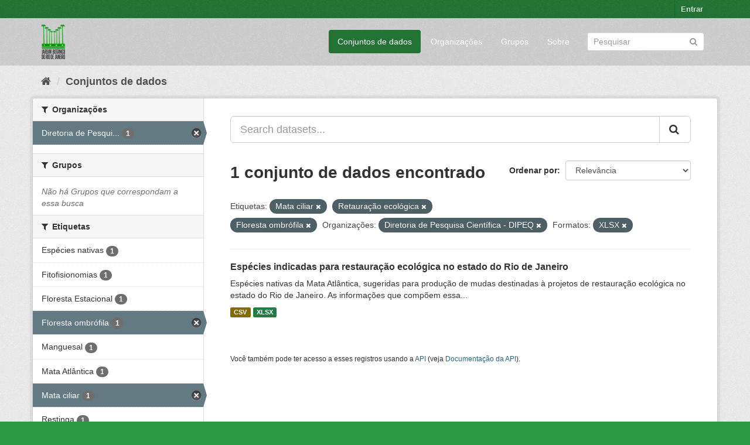

--- FILE ---
content_type: text/html; charset=utf-8
request_url: https://ckan.jbrj.gov.br/dataset/?tags=Mata+ciliar&tags=Retaura%C3%A7%C3%A3o+ecol%C3%B3gica&organization=pesquisa&res_format=XLSX&tags=Floresta+ombr%C3%B3fila
body_size: 4730
content:
<!DOCTYPE html>
<!--[if IE 9]> <html lang="pt_BR" class="ie9"> <![endif]-->
<!--[if gt IE 8]><!--> <html lang="pt_BR"> <!--<![endif]-->
  <head>
    <meta charset="utf-8" />
      <meta name="generator" content="ckan 2.9.5" />
      <meta name="viewport" content="width=device-width, initial-scale=1.0">
    <title>Conjunto de dados - Dados Abertos do Instituto de Pesquisas Jardim Botânico do Rio de Janeiro</title>

    
    <link rel="shortcut icon" href="/base/images/ckan.ico" />
    
    

 
      
     

      

      
      
      
      
      
 
 
  


    
  
      
      
    
  <!-- Matomo -->
<script type="text/javascript">
  var _paq = window._paq = window._paq || [];
  /* tracker methods like "setCustomDimension" should be called before "trackPageView" */
  _paq.push(['trackPageView']);
  _paq.push(['enableLinkTracking']);
  (function() {
    var u="https://matomo.jbrj.gov.br/";
    _paq.push(['setTrackerUrl', u+'matomo.php']);
    _paq.push(['setSiteId', '6']);
    var d=document, g=d.createElement('script'), s=d.getElementsByTagName('script')[0];
    g.type='text/javascript'; g.async=true; g.src='https://matomo.jbrj.gov.br/' + 'matomo.js'; s.parentNode.insertBefore(g,s);
  })();
</script>
<!-- End Matomo Code -->





    
    <link href="/webassets/base/e7448a2b_green.css" rel="stylesheet"/>
    




  </head>

  
  <body data-site-root="https://ckan.jbrj.gov.br/" data-locale-root="https://ckan.jbrj.gov.br/" >

    
    <div class="sr-only sr-only-focusable"><a href="#content">Pular para o conteúdo</a></div>
  

  
     
<div class="account-masthead">
  <div class="container">
     
    <nav class="account not-authed" aria-label="Account">
      <ul class="list-unstyled">
        
        <li><a href="/user/login">Entrar</a></li>
         
      </ul>
    </nav>
     
  </div>
</div>

<header class="navbar navbar-static-top masthead">
    
  <div class="container">
    <div class="navbar-right">
      <button data-target="#main-navigation-toggle" data-toggle="collapse" class="navbar-toggle collapsed" type="button" aria-label="expand or collapse" aria-expanded="false">
        <span class="sr-only">Toggle navigation</span>
        <span class="fa fa-bars"></span>
      </button>
    </div>
    <hgroup class="header-image navbar-left">
       
      <a class="logo" href="/"><img src="/base/images/logo-jbrj.png" alt="Dados Abertos do Instituto de Pesquisas Jardim Botânico do Rio de Janeiro" title="Dados Abertos do Instituto de Pesquisas Jardim Botânico do Rio de Janeiro" /></a>
       
    </hgroup>

    <div class="collapse navbar-collapse" id="main-navigation-toggle">
      
      <nav class="section navigation">
        <ul class="nav nav-pills">
            
		<li class="active"><a href="/dataset/">Conjuntos de dados</a></li><li><a href="/organization/">Organizações</a></li><li><a href="/group/">Grupos</a></li><li><a href="/about">Sobre</a></li>
	    
        </ul>
      </nav>
       
      <form class="section site-search simple-input" action="/dataset/" method="get">
        <div class="field">
          <label for="field-sitewide-search">Buscar conjunto de dados</label>
          <input id="field-sitewide-search" type="text" class="form-control" name="q" placeholder="Pesquisar" aria-label="Search datasets"/>
          <button class="btn-search" type="submit" aria-label="Submit"><i class="fa fa-search"></i></button>
        </div>
      </form>
      
    </div>
  </div>
</header>

  
    <div class="main">
      <div id="content" class="container">
        
          
            <div class="flash-messages">
              
                
              
            </div>
          

          
            <div class="toolbar" role="navigation" aria-label="Breadcrumb">
              
                
                  <ol class="breadcrumb">
                    
<li class="home"><a href="/" aria-label="Início"><i class="fa fa-home"></i><span> Início</span></a></li>
                    
  <li class="active"><a href="/dataset/">Conjuntos de dados</a></li>

                  </ol>
                
              
            </div>
          

          <div class="row wrapper">
            
            
            

            
              <aside class="secondary col-sm-3">
                
                
  <div class="filters">
    <div>
      
        

    
    
	
	    
	    
		<section class="module module-narrow module-shallow">
		    
			<h2 class="module-heading">
			    <i class="fa fa-filter"></i>
			    
			    Organizações
			</h2>
		    
		    
			
			    
				<nav aria-label="Organizações">
				    <ul class="list-unstyled nav nav-simple nav-facet">
					
					    
					    
					    
					    
					    <li class="nav-item active">
						<a href="/dataset/?tags=Mata+ciliar&amp;tags=Retaura%C3%A7%C3%A3o+ecol%C3%B3gica&amp;tags=Floresta+ombr%C3%B3fila&amp;res_format=XLSX" title="Diretoria de Pesquisa Científica - DIPEQ">
						    <span class="item-label">Diretoria de Pesqui...</span>
						    <span class="hidden separator"> - </span>
						    <span class="item-count badge">1</span>
						</a>
					    </li>
					
				    </ul>
				</nav>

				<p class="module-footer">
				    
					
				    
				</p>
			    
			
		    
		</section>
	    
	
    

      
        

    
    
	
	    
	    
		<section class="module module-narrow module-shallow">
		    
			<h2 class="module-heading">
			    <i class="fa fa-filter"></i>
			    
			    Grupos
			</h2>
		    
		    
			
			    
				<p class="module-content empty">Não há Grupos que correspondam a essa busca</p>
			    
			
		    
		</section>
	    
	
    

      
        

    
    
	
	    
	    
		<section class="module module-narrow module-shallow">
		    
			<h2 class="module-heading">
			    <i class="fa fa-filter"></i>
			    
			    Etiquetas
			</h2>
		    
		    
			
			    
				<nav aria-label="Etiquetas">
				    <ul class="list-unstyled nav nav-simple nav-facet">
					
					    
					    
					    
					    
					    <li class="nav-item">
						<a href="/dataset/?tags=Mata+ciliar&amp;tags=Retaura%C3%A7%C3%A3o+ecol%C3%B3gica&amp;tags=Floresta+ombr%C3%B3fila&amp;organization=pesquisa&amp;res_format=XLSX&amp;tags=Esp%C3%A9cies+nativas" title="">
						    <span class="item-label">Espécies nativas</span>
						    <span class="hidden separator"> - </span>
						    <span class="item-count badge">1</span>
						</a>
					    </li>
					
					    
					    
					    
					    
					    <li class="nav-item">
						<a href="/dataset/?tags=Mata+ciliar&amp;tags=Retaura%C3%A7%C3%A3o+ecol%C3%B3gica&amp;tags=Floresta+ombr%C3%B3fila&amp;organization=pesquisa&amp;res_format=XLSX&amp;tags=Fitofisionomias" title="">
						    <span class="item-label">Fitofisionomias</span>
						    <span class="hidden separator"> - </span>
						    <span class="item-count badge">1</span>
						</a>
					    </li>
					
					    
					    
					    
					    
					    <li class="nav-item">
						<a href="/dataset/?tags=Mata+ciliar&amp;tags=Retaura%C3%A7%C3%A3o+ecol%C3%B3gica&amp;tags=Floresta+ombr%C3%B3fila&amp;organization=pesquisa&amp;res_format=XLSX&amp;tags=Floresta+Estacional" title="">
						    <span class="item-label">Floresta Estacional</span>
						    <span class="hidden separator"> - </span>
						    <span class="item-count badge">1</span>
						</a>
					    </li>
					
					    
					    
					    
					    
					    <li class="nav-item active">
						<a href="/dataset/?tags=Mata+ciliar&amp;tags=Retaura%C3%A7%C3%A3o+ecol%C3%B3gica&amp;organization=pesquisa&amp;res_format=XLSX" title="">
						    <span class="item-label">Floresta ombrófila</span>
						    <span class="hidden separator"> - </span>
						    <span class="item-count badge">1</span>
						</a>
					    </li>
					
					    
					    
					    
					    
					    <li class="nav-item">
						<a href="/dataset/?tags=Mata+ciliar&amp;tags=Retaura%C3%A7%C3%A3o+ecol%C3%B3gica&amp;tags=Floresta+ombr%C3%B3fila&amp;organization=pesquisa&amp;res_format=XLSX&amp;tags=Manguesal" title="">
						    <span class="item-label">Manguesal</span>
						    <span class="hidden separator"> - </span>
						    <span class="item-count badge">1</span>
						</a>
					    </li>
					
					    
					    
					    
					    
					    <li class="nav-item">
						<a href="/dataset/?tags=Mata+ciliar&amp;tags=Retaura%C3%A7%C3%A3o+ecol%C3%B3gica&amp;tags=Floresta+ombr%C3%B3fila&amp;organization=pesquisa&amp;res_format=XLSX&amp;tags=Mata+Atl%C3%A2ntica" title="">
						    <span class="item-label">Mata Atlântica</span>
						    <span class="hidden separator"> - </span>
						    <span class="item-count badge">1</span>
						</a>
					    </li>
					
					    
					    
					    
					    
					    <li class="nav-item active">
						<a href="/dataset/?tags=Retaura%C3%A7%C3%A3o+ecol%C3%B3gica&amp;tags=Floresta+ombr%C3%B3fila&amp;organization=pesquisa&amp;res_format=XLSX" title="">
						    <span class="item-label">Mata ciliar</span>
						    <span class="hidden separator"> - </span>
						    <span class="item-count badge">1</span>
						</a>
					    </li>
					
					    
					    
					    
					    
					    <li class="nav-item">
						<a href="/dataset/?tags=Mata+ciliar&amp;tags=Retaura%C3%A7%C3%A3o+ecol%C3%B3gica&amp;tags=Floresta+ombr%C3%B3fila&amp;organization=pesquisa&amp;res_format=XLSX&amp;tags=Restinga" title="">
						    <span class="item-label">Restinga</span>
						    <span class="hidden separator"> - </span>
						    <span class="item-count badge">1</span>
						</a>
					    </li>
					
					    
					    
					    
					    
					    <li class="nav-item active">
						<a href="/dataset/?tags=Mata+ciliar&amp;tags=Floresta+ombr%C3%B3fila&amp;organization=pesquisa&amp;res_format=XLSX" title="">
						    <span class="item-label">Retauração ecológica</span>
						    <span class="hidden separator"> - </span>
						    <span class="item-count badge">1</span>
						</a>
					    </li>
					
					    
					    
					    
					    
					    <li class="nav-item">
						<a href="/dataset/?tags=Mata+ciliar&amp;tags=Retaura%C3%A7%C3%A3o+ecol%C3%B3gica&amp;tags=Floresta+ombr%C3%B3fila&amp;organization=pesquisa&amp;res_format=XLSX&amp;tags=Rio+de+Janeiro" title="">
						    <span class="item-label">Rio de Janeiro</span>
						    <span class="hidden separator"> - </span>
						    <span class="item-count badge">1</span>
						</a>
					    </li>
					
				    </ul>
				</nav>

				<p class="module-footer">
				    
					
					    <a href="/dataset/?tags=Mata+ciliar&amp;tags=Retaura%C3%A7%C3%A3o+ecol%C3%B3gica&amp;tags=Floresta+ombr%C3%B3fila&amp;organization=pesquisa&amp;res_format=XLSX&amp;_tags_limit=0" class="read-more">Mostrar mais Etiquetas</a>
					
				    
				</p>
			    
			
		    
		</section>
	    
	
    

      
        

    
    
	
	    
	    
		<section class="module module-narrow module-shallow">
		    
			<h2 class="module-heading">
			    <i class="fa fa-filter"></i>
			    
			    Formatos
			</h2>
		    
		    
			
			    
				<nav aria-label="Formatos">
				    <ul class="list-unstyled nav nav-simple nav-facet">
					
					    
					    
					    
					    
					    <li class="nav-item">
						<a href="/dataset/?tags=Mata+ciliar&amp;tags=Retaura%C3%A7%C3%A3o+ecol%C3%B3gica&amp;tags=Floresta+ombr%C3%B3fila&amp;organization=pesquisa&amp;res_format=XLSX&amp;res_format=CSV" title="">
						    <span class="item-label">CSV</span>
						    <span class="hidden separator"> - </span>
						    <span class="item-count badge">1</span>
						</a>
					    </li>
					
					    
					    
					    
					    
					    <li class="nav-item active">
						<a href="/dataset/?tags=Mata+ciliar&amp;tags=Retaura%C3%A7%C3%A3o+ecol%C3%B3gica&amp;tags=Floresta+ombr%C3%B3fila&amp;organization=pesquisa" title="">
						    <span class="item-label">XLSX</span>
						    <span class="hidden separator"> - </span>
						    <span class="item-count badge">1</span>
						</a>
					    </li>
					
				    </ul>
				</nav>

				<p class="module-footer">
				    
					
				    
				</p>
			    
			
		    
		</section>
	    
	
    

      
        

    
    
	
	    
	    
		<section class="module module-narrow module-shallow">
		    
			<h2 class="module-heading">
			    <i class="fa fa-filter"></i>
			    
			    Licenças
			</h2>
		    
		    
			
			    
				<nav aria-label="Licenças">
				    <ul class="list-unstyled nav nav-simple nav-facet">
					
					    
					    
					    
					    
					    <li class="nav-item">
						<a href="/dataset/?tags=Mata+ciliar&amp;tags=Retaura%C3%A7%C3%A3o+ecol%C3%B3gica&amp;tags=Floresta+ombr%C3%B3fila&amp;organization=pesquisa&amp;res_format=XLSX&amp;license_id=cc-by" title="Creative Commons Atribuição">
						    <span class="item-label">Creative Commons At...</span>
						    <span class="hidden separator"> - </span>
						    <span class="item-count badge">1</span>
						</a>
					    </li>
					
				    </ul>
				</nav>

				<p class="module-footer">
				    
					
				    
				</p>
			    
			
		    
		</section>
	    
	
    

      
    </div>
    <a class="close no-text hide-filters"><i class="fa fa-times-circle"></i><span class="text">close</span></a>
  </div>

              </aside>
            

            
              <div class="primary col-sm-9 col-xs-12" role="main">
                
                
  <section class="module">
    <div class="module-content">
      
        
      
      
        
        
        







<form id="dataset-search-form" class="search-form" method="get" data-module="select-switch">

  
    <div class="input-group search-input-group">
      <input aria-label="Search datasets..." id="field-giant-search" type="text" class="form-control input-lg" name="q" value="" autocomplete="off" placeholder="Search datasets...">
      
      <span class="input-group-btn">
        <button class="btn btn-default btn-lg" type="submit" value="search" aria-label="Submit">
          <i class="fa fa-search"></i>
        </button>
      </span>
      
    </div>
  

  
    <span>
  
  

  
  
  
  <input type="hidden" name="tags" value="Mata ciliar" />
  
  
  
  
  
  <input type="hidden" name="tags" value="Retauração ecológica" />
  
  
  
  
  
  <input type="hidden" name="tags" value="Floresta ombrófila" />
  
  
  
  
  
  <input type="hidden" name="organization" value="pesquisa" />
  
  
  
  
  
  <input type="hidden" name="res_format" value="XLSX" />
  
  
  
  </span>
  

  
    
      <div class="form-select form-group control-order-by">
        <label for="field-order-by">Ordenar por</label>
        <select id="field-order-by" name="sort" class="form-control">
          
            
              <option value="score desc, metadata_modified desc" selected="selected">Relevância</option>
            
          
            
              <option value="title_string asc">Nome Crescente</option>
            
          
            
              <option value="title_string desc">Nome Descrescente</option>
            
          
            
              <option value="metadata_modified desc">Modificada pela última vez</option>
            
          
            
          
        </select>
        
        <button class="btn btn-default js-hide" type="submit">Ir</button>
        
      </div>
    
  

  
    
      <h1>

  
  
  
  

1 conjunto de dados encontrado</h1>
    
  

  
    
      <p class="filter-list">
        
          
          <span class="facet">Etiquetas:</span>
          
            <span class="filtered pill">Mata ciliar
              <a href="/dataset/?tags=Retaura%C3%A7%C3%A3o+ecol%C3%B3gica&amp;tags=Floresta+ombr%C3%B3fila&amp;organization=pesquisa&amp;res_format=XLSX" class="remove" title="Remover"><i class="fa fa-times"></i></a>
            </span>
          
            <span class="filtered pill">Retauração ecológica
              <a href="/dataset/?tags=Mata+ciliar&amp;tags=Floresta+ombr%C3%B3fila&amp;organization=pesquisa&amp;res_format=XLSX" class="remove" title="Remover"><i class="fa fa-times"></i></a>
            </span>
          
            <span class="filtered pill">Floresta ombrófila
              <a href="/dataset/?tags=Mata+ciliar&amp;tags=Retaura%C3%A7%C3%A3o+ecol%C3%B3gica&amp;organization=pesquisa&amp;res_format=XLSX" class="remove" title="Remover"><i class="fa fa-times"></i></a>
            </span>
          
        
          
          <span class="facet">Organizações:</span>
          
            <span class="filtered pill">Diretoria de Pesquisa Científica - DIPEQ
              <a href="/dataset/?tags=Mata+ciliar&amp;tags=Retaura%C3%A7%C3%A3o+ecol%C3%B3gica&amp;tags=Floresta+ombr%C3%B3fila&amp;res_format=XLSX" class="remove" title="Remover"><i class="fa fa-times"></i></a>
            </span>
          
        
          
          <span class="facet">Formatos:</span>
          
            <span class="filtered pill">XLSX
              <a href="/dataset/?tags=Mata+ciliar&amp;tags=Retaura%C3%A7%C3%A3o+ecol%C3%B3gica&amp;tags=Floresta+ombr%C3%B3fila&amp;organization=pesquisa" class="remove" title="Remover"><i class="fa fa-times"></i></a>
            </span>
          
        
      </p>
      <a class="show-filters btn btn-default">Filtrar Resultados</a>
    
  

</form>




      
      
        

  
    <ul class="dataset-list list-unstyled">
    	
	      
	        






  <li class="dataset-item">
    
      <div class="dataset-content">
        
          <h2 class="dataset-heading">
            
              
            
            
		<a href="/dataset/restauracaorj">Espécies indicadas para restauração ecológica no estado do Rio de Janeiro</a>
            
            
              
              
            
          </h2>
        
        
          
        
        
          
            <div>Espécies nativas da Mata Atlântica, sugeridas para produção de mudas destinadas à projetos de restauração ecológica no estado do Rio de Janeiro. As informações que compõem essa...</div>
          
        
      </div>
      
        
          
            <ul class="dataset-resources list-unstyled">
              
                
                <li>
                  <a href="/dataset/restauracaorj" class="label label-default" data-format="csv">CSV</a>
                </li>
                
                <li>
                  <a href="/dataset/restauracaorj" class="label label-default" data-format="xlsx">XLSX</a>
                </li>
                
              
            </ul>
          
        
      
    
  </li>

	      
	    
    </ul>
  

      
    </div>

    
      
    
  </section>

  
    <section class="module">
      <div class="module-content">
        
          <small>
            
            
            
           Você também pode ter acesso a esses registros usando a <a href="/api/3">API</a> (veja <a href="http://docs.ckan.org/en/2.9/api/">Documentação da API</a>). 
          </small>
        
      </div>
    </section>
  

              </div>
            
          </div>
        
      </div>
    </div>
  
    <footer class="site-footer">
  <div class="container">
    
    <div class="row">
      <div class="col-md-8 footer-links">
        
          <ul class="list-unstyled">
            
              <li><a href="/about">Sobre Dados Abertos do Instituto de Pesquisas Jardim Botânico do Rio de Janeiro</a></li>
            
          </ul>
          <ul class="list-unstyled">
            
              
              <li><a href="http://docs.ckan.org/en/2.9/api/">API do CKAN</a></li>
              <li><a href="http://www.ckan.org/">Associação CKAN</a></li>
              <li><a href="http://www.opendefinition.org/okd/"><img src="/base/images/od_80x15_blue.png" alt="Open Data"></a></li>
            
          </ul>
        
      </div>
      <div class="col-md-4 attribution">
        
          <p><strong>Impulsionado por</strong> <a class="hide-text ckan-footer-logo" href="http://ckan.org">CKAN</a></p>
        
        
          
<form class="form-inline form-select lang-select" action="/util/redirect" data-module="select-switch" method="POST">
  <label for="field-lang-select">Idioma</label>
  <select id="field-lang-select" name="url" data-module="autocomplete" data-module-dropdown-class="lang-dropdown" data-module-container-class="lang-container">
    
      <option value="/pt_BR/dataset/?tags=Mata+ciliar&amp;tags=Retaura%C3%A7%C3%A3o+ecol%C3%B3gica&amp;organization=pesquisa&amp;res_format=XLSX&amp;tags=Floresta+ombr%C3%B3fila" selected="selected">
        português (Brasil)
      </option>
    
      <option value="/en/dataset/?tags=Mata+ciliar&amp;tags=Retaura%C3%A7%C3%A3o+ecol%C3%B3gica&amp;organization=pesquisa&amp;res_format=XLSX&amp;tags=Floresta+ombr%C3%B3fila" >
        English
      </option>
    
      <option value="/es/dataset/?tags=Mata+ciliar&amp;tags=Retaura%C3%A7%C3%A3o+ecol%C3%B3gica&amp;organization=pesquisa&amp;res_format=XLSX&amp;tags=Floresta+ombr%C3%B3fila" >
        español
      </option>
    
  </select>
  <button class="btn btn-default js-hide" type="submit">Ir</button>
</form>
        
      </div>
    </div>
    
  </div>

  
    
  
</footer>
  
  
  
  
  
    

      

    
    
    <link href="/webassets/vendor/f3b8236b_select2.css" rel="stylesheet"/>
<link href="/webassets/vendor/0b01aef1_font-awesome.css" rel="stylesheet"/>
    <script src="/webassets/vendor/d8ae4bed_jquery.js" type="text/javascript"></script>
<script src="/webassets/vendor/fb6095a0_vendor.js" type="text/javascript"></script>
<script src="/webassets/vendor/580fa18d_bootstrap.js" type="text/javascript"></script>
<script src="/webassets/base/15a18f6c_main.js" type="text/javascript"></script>
<script src="/webassets/base/266988e1_ckan.js" type="text/javascript"></script>
  </body>
</html>